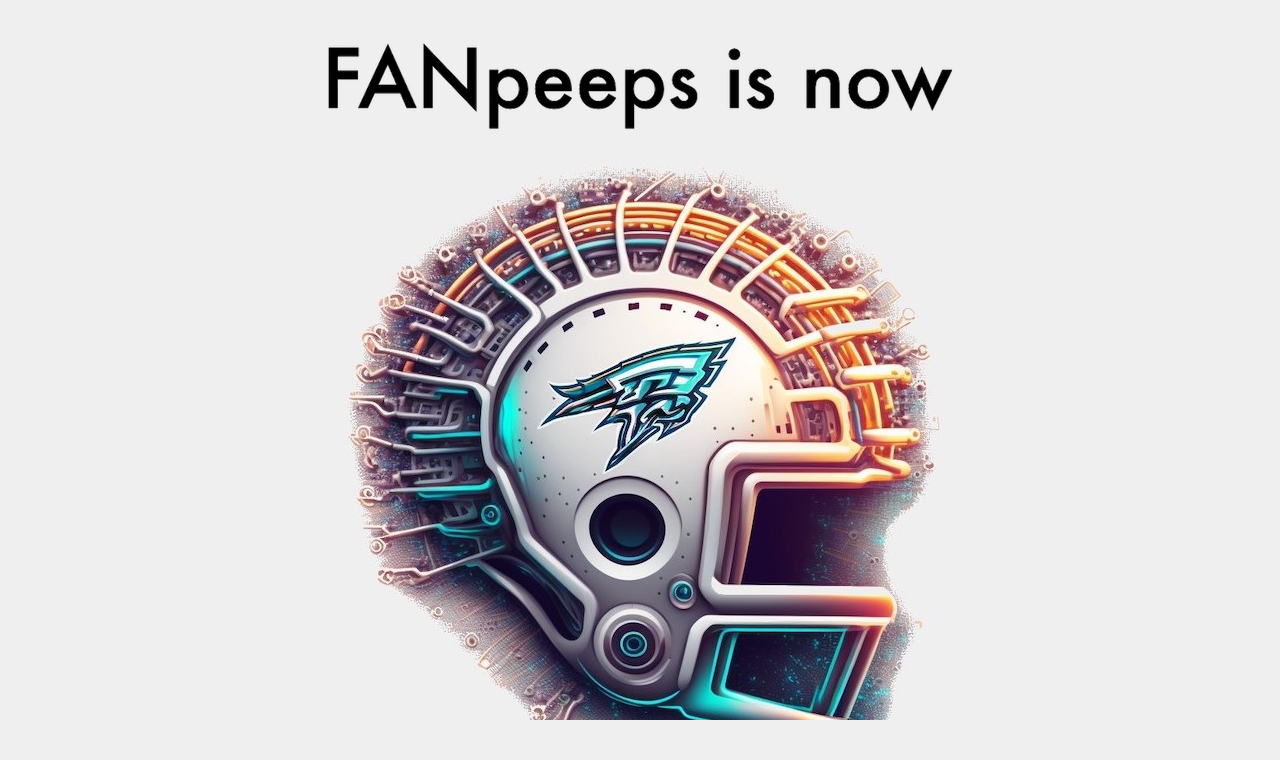

--- FILE ---
content_type: text/html; charset=UTF-8
request_url: http://fanpeeps.com/?pid=3&idol=37
body_size: 393
content:
<style>
* {
    background-color: #EEEFEE;
    width: 650px;
    margin: 0 auto;
    font-size: 1.2rem;
	font-face: arial, helvetica, sans-serif;  font-family: Helvetica, Arial, Sans-Serif;
}
</style>

<center>
<img src=/fanpeepsisnow650.png>
<img src=/peepsaihelmet650.jpg>
<br><br>
relaunching soon
<br><br>
<a href='http://FANpeeps.com/aibowl'>AI Bowl</a><br><br><br>
</center>
